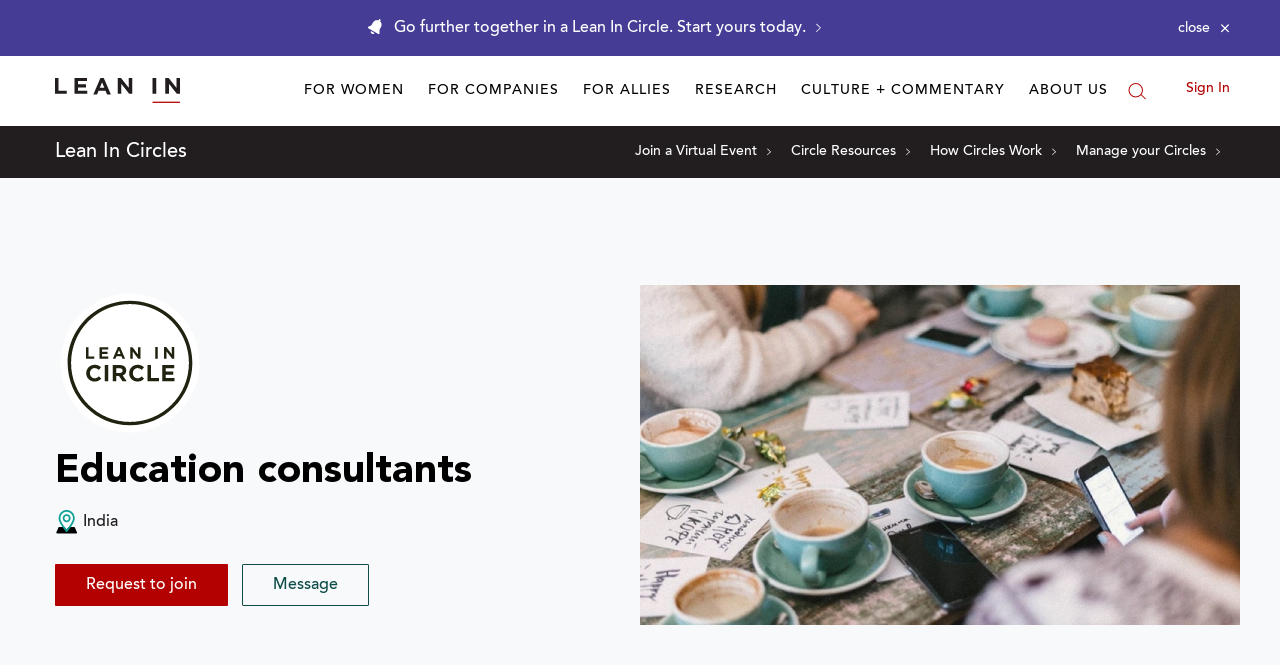

--- FILE ---
content_type: application/javascript
request_url: https://prism.app-us1.com/?a=650002305&u=https%3A%2F%2Fleanin.org%2Fcircles%2Feducation-consultants
body_size: 116
content:
window.visitorGlobalObject=window.visitorGlobalObject||window.prismGlobalObject;window.visitorGlobalObject.setVisitorId('e3444595-65de-4e1b-ad1b-1f019a3aa41b', '650002305');window.visitorGlobalObject.setWhitelistedServices('', '650002305');